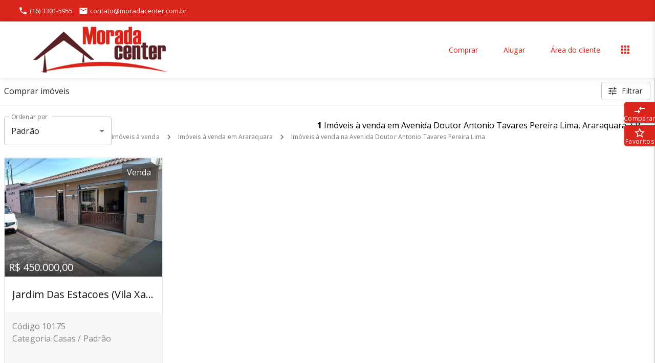

--- FILE ---
content_type: text/css; charset=UTF-8
request_url: https://moradacenter.com.br/images/flaticon/flaticon.css
body_size: 276
content:
	/*
  	Flaticon icon font: Flaticon
  	Creation date: 18/07/2019 11:54
  	*/

@font-face {
  font-family: "Flaticon";
  src: url("./Flaticon.eot");
  src: url("./Flaticon.eot?#iefix") format("embedded-opentype"),
       url("./Flaticon.woff2") format("woff2"),
       url("./Flaticon.woff") format("woff"),
       url("./Flaticon.ttf") format("truetype"),
       url("./Flaticon.svg#Flaticon") format("svg");
  font-weight: normal;
  font-style: normal;
}

@media screen and (-webkit-min-device-pixel-ratio:0) {
  @font-face {
    font-family: "Flaticon";
    src: url("./Flaticon.svg#Flaticon") format("svg");
  }
}

[class^="flaticon-"]:before, [class*=" flaticon-"]:before,
[class^="flaticon-"]:after, [class*=" flaticon-"]:after {
  font-family: Flaticon !important;
        font-size: 20px;
font-style: normal;
margin-left: 20px;
}

.flaticon-photo-camera:before { content: "\f100"; }
.flaticon-frame-landscape:before { content: "\f101"; }
.flaticon-map-location:before { content: "\f102"; }
.flaticon-pedestrian-man:before { content: "\f103"; }
.flaticon-bed:before { content: "\f104"; }
.flaticon-bathtub-with-opened-shower:before { content: "\f105"; }
.flaticon-ruler:before { content: "\f106"; }
.flaticon-ruler-1:before { content: "\f107"; }
.flaticon-garage:before { content: "\f108"; }
.flaticon-sports-car:before { content: "\f109"; }
